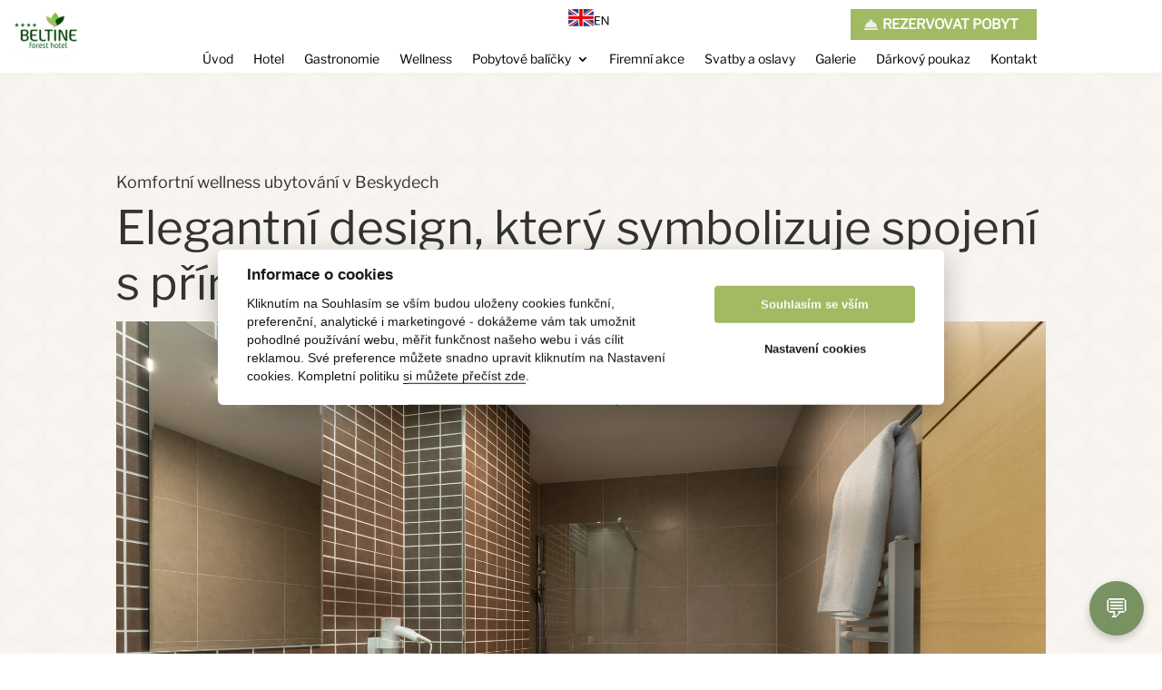

--- FILE ---
content_type: text/css
request_url: https://beltinehotel.cz/wp-content/themes/nosalova/style.css?ver=4.27.5
body_size: 102
content:
/*======================================
Theme Name: beltinehotel
Theme URI: https://beltinehotel.cz/
Description: Vytvarim weby s rozmyslem | nosalova.com
Version: 1.0
Author: Hedviga Nosalova
Author URI: https://nosalova.com
Template: Divi
======================================*/


/* You can add your own CSS styles here. Use !important to overwrite styles if needed. */



--- FILE ---
content_type: text/css
request_url: https://beltinehotel.cz/wp-content/et-cache/19/et-core-unified-19.min.css?ver=1765130659
body_size: 959
content:
.mce-panel .mce-stack-layout-item.mce-first{position:sticky!important;top:-60px}.et-fb-modal--expanded .mce-panel .mce-stack-layout-item.mce-first{top:-24px!important}.et-db #et-boc .et-l .et-fb-option--tiny-mce .et-fb-tinymce-html-input{height:400px}@media only screen and (min-width:768px){.stejna-vyska .et_pb_post{min-height:360px;max-height:360px}}.et-pb-arrow-next{opacity:1;right:8px;text-decoration:none;color:white!important}.et-pb-arrow-prev{opacity:1;left:8px;text-decoration:none;color:white!important}.et_pb_gallery_item{-webkit-animation:none!important;-moz-animation:none!important;-o-animation:none!important;-ms-animation:none!important;animation:none!important}#divi-close-bar:hover{cursor:pointer}a:hover{text-decoration:none}a{text-decoration:underline}.et_pb_image_container{margin:-20px -20px 5px}.et_pb_post .entry-featured-image-url{margin:0}.et_pb_blog_grid .et_pb_image_container{overflow:hidden}.et_pb_blog_grid .et_pb_image_container img{transition:all 0.95s ease;-moz-transition:all 0.95s ease;-webkit-transition:all 0.95s ease}.et_pb_blog_grid .et_pb_post:hover img{transform:scale(1.15) rotate(1deg);-moz-transform:scale(1.15) rotate(1deg);-webkit-transform:scale(1.15) rotate(1deg)}.tl-vlevo .et_pb_button_module_wrapper{display:inline-block}.tl-vlevo{text-align:left!important}.tl-stred .et_pb_button_module_wrapper{display:inline-block}.tl-stred{text-align:center!important}.tl-vpravo .et_pb_button_module_wrapper{display:inline-block}.tl-vpravo{text-align:right!important}ul.et_mobile_menu li.menu-item-has-children .mobile-toggle,ul.et_mobile_menu li.page_item_has_children .mobile-toggle,.et-db #et-boc .et-l ul.et_mobile_menu li.menu-item-has-children .mobile-toggle,.et-db #et-boc .et-l ul.et_mobile_menu li.page_item_has_children .mobile-toggle{width:44px;height:100%;padding:0px!important;max-height:44px;border:none;position:absolute;right:0px;top:0px;z-index:999;background-color:transparent;font-size:25px}ul.et_mobile_menu>li.menu-item-has-children,ul.et_mobile_menu>li.page_item_has_children,ul.et_mobile_menu>li.menu-item-has-children .sub-menu li.menu-item-has-children,.et-db #et-boc .et-l ul.et_mobile_menu>li.menu-item-has-children,.et-db #et-boc .et-l ul.et_mobile_menu>li.page_item_has_children,.et-db #et-boc .et-l ul.et_mobile_menu>li.menu-item-has-children .sub-menu li.menu-item-has-children{position:relative}.et_mobile_menu .menu-item-has-children>a,.et-db #et-boc .et-l .et_mobile_menu .menu-item-has-children>a{background-color:transparent}ul.et_mobile_menu .menu-item-has-children .sub-menu,#main-header ul.et_mobile_menu .menu-item-has-children .sub-menu,.et-db #et-boc .et-l ul.et_mobile_menu .menu-item-has-children .sub-menu,.et-db #main-header ul.et_mobile_menu .menu-item-has-children .sub-menu{display:none!important;visibility:hidden!important}ul.et_mobile_menu .menu-item-has-children .sub-menu.visible,#main-header ul.et_mobile_menu .menu-item-has-children .sub-menu.visible,.et-db #et-boc .et-l ul.et_mobile_menu .menu-item-has-children .sub-menu.visible,.et-db #main-header ul.et_mobile_menu .menu-item-has-children .sub-menu.visible{display:block!important;visibility:visible!important}ul.et_mobile_menu li.menu-item-has-children .mobile-toggle,.et-db #et-boc .et-l ul.et_mobile_menu li.menu-item-has-children .mobile-toggle{text-align:center;opacity:1}ul.et_mobile_menu li.menu-item-has-children .mobile-toggle::after,.et-db #et-boc .et-l ul.et_mobile_menu li.menu-item-has-children .mobile-toggle::after{top:10px;position:relative;font-family:"ETModules";content:'\33';color:#000;background:transparent;border-radius:50%;padding:3px}ul.et_mobile_menu li.menu-item-has-children.dt-open>.mobile-toggle::after,.et-db #et-boc .et-l ul.et_mobile_menu li.menu-item-has-children.dt-open>.mobile-toggle::after{content:'\32'}.et_pb_menu_0.et_pb_menu .et_mobile_menu:after{position:absolute;right:1%;margin-left:-20px;top:-14px;width:0;height:0;content:'';border-left:20px solid transparent;border-right:20px solid transparent;border-bottom:20px solid #ffffff}.mobile_menu_bar{position:relative;display:block;bottom:10px;line-height:0}.et_pb_menu_0.et_pb_menu .et_mobile_menu,.et_pb_menu_0.et_pb_menu .et_mobile_menu ul{background-color:#ffffff!important;border-radius:10px}

--- FILE ---
content_type: text/css
request_url: https://beltinehotel.cz/wp-content/et-cache/19/et-core-unified-tb-75-tb-117-deferred-19.min.css?ver=1765130660
body_size: 4754
content:
@font-face{font-family:"Libre Franklin variables";font-display:swap;src:url("https://beltinehotel.cz/wp-content/uploads/et-fonts/LibreFranklin-VariableFont_wght.ttf") format("truetype")}@font-face{font-family:"Libre Franklin variables";font-display:swap;src:url("https://beltinehotel.cz/wp-content/uploads/et-fonts/LibreFranklin-VariableFont_wght.ttf") format("truetype")}.et_pb_section_0_tb_footer.et_pb_section,.et_pb_section_1_tb_footer.et_pb_section{padding-top:20px;padding-bottom:0px;background-color:#332d1d!important}.et_pb_section_0_tb_footer,.et_pb_section_1_tb_footer{z-index:9999999;position:relative}.et_pb_row_0_tb_footer.et_pb_row{padding-top:20px!important;padding-bottom:0px!important;margin-bottom:0px!important;padding-top:20px;padding-bottom:0px}.et_pb_row_0_tb_footer,body #page-container .et-db #et-boc .et-l .et_pb_row_0_tb_footer.et_pb_row,body.et_pb_pagebuilder_layout.single #page-container #et-boc .et-l .et_pb_row_0_tb_footer.et_pb_row,body.et_pb_pagebuilder_layout.single.et_full_width_page #page-container #et-boc .et-l .et_pb_row_0_tb_footer.et_pb_row,.et_pb_row_1_tb_footer,body #page-container .et-db #et-boc .et-l .et_pb_row_1_tb_footer.et_pb_row,body.et_pb_pagebuilder_layout.single #page-container #et-boc .et-l .et_pb_row_1_tb_footer.et_pb_row,body.et_pb_pagebuilder_layout.single.et_full_width_page #page-container #et-boc .et-l .et_pb_row_1_tb_footer.et_pb_row,.et_pb_blurb_0_tb_footer .et_pb_blurb_content,.et_pb_blurb_1_tb_footer .et_pb_blurb_content{max-width:100%}.et_pb_row_0_tb_footer{z-index:500!important;position:relative}.et_pb_text_0_tb_footer.et_pb_text,.et_pb_text_1_tb_footer.et_pb_text,.et_pb_text_2_tb_footer.et_pb_text,.et_pb_text_4_tb_footer.et_pb_text{color:rgba(255,255,255,0.76)!important}.et_pb_text_0_tb_footer.et_pb_text a,.et_pb_text_1_tb_footer.et_pb_text a,.et_pb_text_2_tb_footer.et_pb_text a,.et_pb_text_3_tb_footer.et_pb_text a,.et_pb_text_4_tb_footer.et_pb_text a{color:rgba(255,255,255,0.71)!important;transition:color 300ms ease 0ms}.et_pb_text_0_tb_footer.et_pb_text a:hover,.et_pb_text_1_tb_footer.et_pb_text a:hover,.et_pb_text_2_tb_footer.et_pb_text a:hover,.et_pb_text_3_tb_footer.et_pb_text a:hover,.et_pb_text_4_tb_footer.et_pb_text a:hover,.et_pb_text_5_tb_footer.et_pb_text a:hover,.et_pb_text_7_tb_footer.et_pb_text a:hover{color:#FFFFFF!important}.et_pb_text_0_tb_footer h1,.et_pb_text_1_tb_footer h1,.et_pb_text_2_tb_footer h1,.et_pb_text_3_tb_footer h1,.et_pb_text_4_tb_footer h1,.et_pb_text_5_tb_footer h1,.et_pb_text_6_tb_footer h1,.et_pb_text_7_tb_footer h1{font-size:4vw}.et_pb_text_0_tb_footer h2,.et_pb_text_1_tb_footer h2,.et_pb_text_2_tb_footer h2,.et_pb_text_3_tb_footer h2,.et_pb_text_4_tb_footer h2,.et_pb_text_5_tb_footer h2,.et_pb_text_6_tb_footer h2,.et_pb_text_7_tb_footer h2{font-size:3vw}.et_pb_text_0_tb_footer h3,.et_pb_text_1_tb_footer h3,.et_pb_text_2_tb_footer h3,.et_pb_text_3_tb_footer h3,.et_pb_text_4_tb_footer h3{font-size:20px;color:#FFFFFF!important}.et_pb_text_0_tb_footer h4{font-size:1.6vw;color:#000000!important;text-align:left}.et_pb_text_0_tb_footer{margin-bottom:12px!important;width:100%;text-decoration:none!important}.et_pb_text_0_tb_footer:hover,.et_pb_text_1_tb_footer:hover,.et_pb_text_2_tb_footer:hover,.et_pb_text_3_tb_footer:hover,.et_pb_text_4_tb_footer:hover{text-decoration:underline}.et_pb_blog_0_tb_footer .et_pb_post .entry-title a,.et_pb_blog_0_tb_footer .not-found-title{color:#000000!important;transition:color 300ms ease 0ms}.et_pb_blog_0_tb_footer .et_pb_post:hover .entry-title a,.et_pb_blog_0_tb_footer:hover .not-found-title{color:rgba(0,0,0,0.62)!important}.et_pb_blog_0_tb_footer .et_pb_post .entry-title,.et_pb_blog_0_tb_footer .not-found-title{font-size:15px!important;line-height:1.1em!important}.et_pb_blog_0_tb_footer{padding-top:0px;padding-bottom:0px;margin-top:0px!important;margin-bottom:0px!important}.et_pb_text_1_tb_footer h4,.et_pb_text_2_tb_footer h4,.et_pb_text_3_tb_footer h4,.et_pb_text_4_tb_footer h4,.et_pb_text_5_tb_footer h4,.et_pb_text_6_tb_footer h4,.et_pb_text_7_tb_footer h4{font-size:1.6vw}.et_pb_text_1_tb_footer,.et_pb_text_2_tb_footer{width:100%;text-decoration:none!important}.et_pb_text_3_tb_footer.et_pb_text{color:#c7e597!important}.et_pb_text_3_tb_footer{margin-bottom:15px!important;width:100%;text-decoration:none!important}.et_pb_row_1_tb_footer.et_pb_row{padding-top:0px!important;padding-bottom:0px!important;margin-top:-45px!important;padding-top:0px;padding-bottom:0px}.et_pb_row_1_tb_footer{z-index:9999!important;position:relative}.et_pb_social_media_follow .et_pb_social_media_follow_network_0_tb_footer.et_pb_social_icon .icon:before,.et_pb_social_media_follow .et_pb_social_media_follow_network_1_tb_footer.et_pb_social_icon .icon:before{color:#004101}ul.et_pb_social_media_follow_0_tb_footer a.icon{border-radius:0px 0px 0px 0px}ul.et_pb_social_media_follow_0_tb_footer{margin-bottom:6px!important}.et_pb_social_media_follow_0_tb_footer{z-index:500;position:relative}.et_pb_text_4_tb_footer{line-height:1.6em;font-size:14px;line-height:1.6em;margin-bottom:6px!important;width:100%;text-decoration:none!important}.et_pb_image_0_tb_footer{background-color:rgba(246,243,238,0.44);padding-top:5px;padding-right:5px;padding-bottom:5px;padding-left:5px;transition:background-color 300ms ease 0ms,background-image 300ms ease 0ms;text-align:left;margin-left:0}.et_pb_image_0_tb_footer:hover{background-image:initial;background-color:#F6F3EE}.et_pb_blurb_0_tb_footer.et_pb_blurb .et_pb_module_header,.et_pb_blurb_0_tb_footer.et_pb_blurb .et_pb_module_header a,.et_pb_blurb_1_tb_footer.et_pb_blurb .et_pb_module_header,.et_pb_blurb_1_tb_footer.et_pb_blurb .et_pb_module_header a{font-size:20px;color:#F6F3EE!important}.et_pb_blurb_0_tb_footer.et_pb_blurb p,.et_pb_blurb_1_tb_footer.et_pb_blurb p{line-height:1.6em}.et_pb_blurb_0_tb_footer.et_pb_blurb,.et_pb_blurb_1_tb_footer.et_pb_blurb{font-size:13px;color:#B3A595!important;line-height:1.6em;background-color:RGBA(255,255,255,0);border-width:1px;border-color:rgba(179,165,149,0.35);padding-top:20px!important;padding-right:20px!important;padding-bottom:20px!important;padding-left:20px!important}.et_pb_blurb_0_tb_footer.et_pb_blurb .et_pb_blurb_description a,.et_pb_blurb_1_tb_footer.et_pb_blurb .et_pb_blurb_description a{font-size:15px;color:#FFFFFF!important}.et_pb_blurb_0_tb_footer .et_pb_main_blurb_image .et_pb_image_wrap,.et_pb_blurb_1_tb_footer .et_pb_main_blurb_image .et_pb_image_wrap{width:94px}.et_pb_row_2_tb_footer{background-color:#1e1b0f}.et_pb_row_2_tb_footer.et_pb_row{padding-top:10px!important;padding-right:50px!important;padding-bottom:10px!important;padding-left:50px!important;margin-top:0px!important;margin-bottom:0px!important;padding-top:10px;padding-right:50px;padding-bottom:10px;padding-left:50px}.et_pb_row_2_tb_footer,body #page-container .et-db #et-boc .et-l .et_pb_row_2_tb_footer.et_pb_row,body.et_pb_pagebuilder_layout.single #page-container #et-boc .et-l .et_pb_row_2_tb_footer.et_pb_row,body.et_pb_pagebuilder_layout.single.et_full_width_page #page-container #et-boc .et-l .et_pb_row_2_tb_footer.et_pb_row{width:100%;max-width:100%}.et_pb_text_5_tb_footer.et_pb_text,.et_pb_text_6_tb_footer.et_pb_text,.et_pb_text_7_tb_footer.et_pb_text{color:#F6F3EE!important}.et_pb_text_5_tb_footer,.et_pb_text_7_tb_footer{line-height:1.7em;font-size:13px;line-height:1.7em;width:100%}.et_pb_text_5_tb_footer.et_pb_text a,.et_pb_text_7_tb_footer.et_pb_text a{color:#F6F3EE!important;transition:color 300ms ease 0ms}.et_pb_text_5_tb_footer h3,.et_pb_text_6_tb_footer h3,.et_pb_text_7_tb_footer h3{font-size:2vw}.et_pb_text_6_tb_footer{line-height:1.7em;font-weight:600;font-size:13px;line-height:1.7em;width:100%}.et_pb_column_0_tb_footer{background-color:#ccd8a0;border-radius:0 126px 0 0;overflow:hidden;border-style:double;border-color:#FFFFFF;padding-top:40px;padding-right:20px;padding-bottom:40px;padding-left:8px;z-index:99999!important;position:relative;transform:translateX(0px) translateY(-85px)}.et_pb_social_media_follow_network_0_tb_footer a.icon,.et_pb_social_media_follow_network_1_tb_footer a.icon{background-color:rgba(246,243,238,0.74)!important;transition:background-color 300ms ease 0ms,background-image 300ms ease 0ms}.et_pb_social_media_follow_network_0_tb_footer a.icon:hover,.et_pb_social_media_follow_network_1_tb_footer a.icon:hover{background-image:initial!important;background-color:#B3A595!important}.et_pb_image_0_tb_footer.et_pb_module{margin-left:0px!important;margin-right:auto!important}@media only screen and (min-width:981px){.et_pb_row_0_tb_footer,body #page-container .et-db #et-boc .et-l .et_pb_row_0_tb_footer.et_pb_row,body.et_pb_pagebuilder_layout.single #page-container #et-boc .et-l .et_pb_row_0_tb_footer.et_pb_row,body.et_pb_pagebuilder_layout.single.et_full_width_page #page-container #et-boc .et-l .et_pb_row_0_tb_footer.et_pb_row{width:98%}.et_pb_blog_0_tb_footer{width:100%}.et_pb_image_0_tb_footer{width:40%}}@media only screen and (max-width:980px){.et_pb_row_0_tb_footer.et_pb_row{margin-bottom:15px!important}.et_pb_row_0_tb_footer,body #page-container .et-db #et-boc .et-l .et_pb_row_0_tb_footer.et_pb_row,body.et_pb_pagebuilder_layout.single #page-container #et-boc .et-l .et_pb_row_0_tb_footer.et_pb_row,body.et_pb_pagebuilder_layout.single.et_full_width_page #page-container #et-boc .et-l .et_pb_row_0_tb_footer.et_pb_row,.et_pb_row_1_tb_footer,body #page-container .et-db #et-boc .et-l .et_pb_row_1_tb_footer.et_pb_row,body.et_pb_pagebuilder_layout.single #page-container #et-boc .et-l .et_pb_row_1_tb_footer.et_pb_row,body.et_pb_pagebuilder_layout.single.et_full_width_page #page-container #et-boc .et-l .et_pb_row_1_tb_footer.et_pb_row{width:95%}.et_pb_text_0_tb_footer h1,.et_pb_text_1_tb_footer h1,.et_pb_text_2_tb_footer h1,.et_pb_text_3_tb_footer h1,.et_pb_text_4_tb_footer h1,.et_pb_text_5_tb_footer h1,.et_pb_text_6_tb_footer h1,.et_pb_text_7_tb_footer h1{font-size:5vw}.et_pb_text_0_tb_footer h2,.et_pb_text_1_tb_footer h2,.et_pb_text_2_tb_footer h2,.et_pb_text_3_tb_footer h2,.et_pb_text_4_tb_footer h2,.et_pb_text_5_tb_footer h2,.et_pb_text_6_tb_footer h2,.et_pb_text_7_tb_footer h2{font-size:4vw}.et_pb_text_0_tb_footer h3,.et_pb_text_1_tb_footer h3,.et_pb_text_2_tb_footer h3,.et_pb_text_3_tb_footer h3,.et_pb_text_4_tb_footer h3,.et_pb_text_5_tb_footer h3,.et_pb_text_6_tb_footer h3,.et_pb_text_7_tb_footer h3{font-size:3vw}.et_pb_text_0_tb_footer h4,.et_pb_text_1_tb_footer h4,.et_pb_text_2_tb_footer h4,.et_pb_text_3_tb_footer h4,.et_pb_text_4_tb_footer h4,.et_pb_text_5_tb_footer h4,.et_pb_text_6_tb_footer h4,.et_pb_text_7_tb_footer h4{font-size:2.6vw}.et_pb_blog_0_tb_footer .et_pb_post .entry-title,.et_pb_blog_0_tb_footer .not-found-title{line-height:1.6em!important}.et_pb_blog_0_tb_footer{width:67%}.et_pb_row_1_tb_footer.et_pb_row{margin-top:0px!important}.et_pb_image_0_tb_footer{width:27%}.et_pb_image_0_tb_footer .et_pb_image_wrap img{width:auto}.et_pb_row_2_tb_footer.et_pb_row{padding-right:10px!important;padding-left:10px!important;padding-right:10px!important;padding-left:10px!important}.et_pb_column_0_tb_footer{transform:translateX(0px) translateY(-85px)}.et_pb_image_0_tb_footer.et_pb_module{margin-left:0px!important;margin-right:auto!important}}@media only screen and (max-width:767px){.et_pb_row_0_tb_footer.et_pb_row{margin-bottom:15px!important}.et_pb_text_0_tb_footer h1,.et_pb_text_1_tb_footer h1,.et_pb_text_2_tb_footer h1,.et_pb_text_3_tb_footer h1,.et_pb_text_4_tb_footer h1,.et_pb_text_5_tb_footer h1,.et_pb_text_6_tb_footer h1,.et_pb_text_7_tb_footer h1{font-size:10vw}.et_pb_text_0_tb_footer h2,.et_pb_text_1_tb_footer h2,.et_pb_text_2_tb_footer h2,.et_pb_text_3_tb_footer h2,.et_pb_text_4_tb_footer h2,.et_pb_text_5_tb_footer h2,.et_pb_text_6_tb_footer h2,.et_pb_text_7_tb_footer h2{font-size:9vw}.et_pb_text_0_tb_footer h3,.et_pb_text_1_tb_footer h3,.et_pb_text_2_tb_footer h3,.et_pb_text_3_tb_footer h3,.et_pb_text_4_tb_footer h3,.et_pb_text_5_tb_footer h3,.et_pb_text_6_tb_footer h3,.et_pb_text_7_tb_footer h3{font-size:6vw}.et_pb_text_0_tb_footer h4,.et_pb_text_1_tb_footer h4,.et_pb_text_2_tb_footer h4,.et_pb_text_3_tb_footer h4,.et_pb_text_4_tb_footer h4{font-size:5vw}.et_pb_blog_0_tb_footer .et_pb_post .entry-title,.et_pb_blog_0_tb_footer .not-found-title{line-height:1.6em!important}.et_pb_blog_0_tb_footer{width:59%}.et_pb_text_1_tb_footer{margin-top:-105px!important}.et_pb_row_1_tb_footer.et_pb_row{margin-top:0px!important}.et_pb_image_0_tb_footer{width:46%}.et_pb_image_0_tb_footer .et_pb_image_wrap img{width:auto}.et_pb_blurb_0_tb_footer.et_pb_blurb .et_pb_module_header,.et_pb_blurb_0_tb_footer.et_pb_blurb .et_pb_module_header a,.et_pb_blurb_1_tb_footer.et_pb_blurb .et_pb_module_header,.et_pb_blurb_1_tb_footer.et_pb_blurb .et_pb_module_header a{font-size:19px}.et_pb_blurb_0_tb_footer.et_pb_blurb,.et_pb_blurb_1_tb_footer.et_pb_blurb{font-size:15px}.et_pb_row_2_tb_footer.et_pb_row{padding-top:10px!important;padding-bottom:10px!important;padding-top:10px!important;padding-bottom:10px!important}.et_pb_text_5_tb_footer h4,.et_pb_text_6_tb_footer h4,.et_pb_text_7_tb_footer h4{font-size:5.6vw}.et_pb_column_0_tb_footer{transform:scaleX(0.86) scaleY(0.86) translateX(0px) translateY(-95px)}.et_pb_image_0_tb_footer.et_pb_module{margin-left:auto!important;margin-right:auto!important}}@font-face{font-family:"Libre Franklin variables";font-display:swap;src:url("https://beltinehotel.cz/wp-content/uploads/et-fonts/LibreFranklin-VariableFont_wght.ttf") format("truetype")}.et_pb_section_1.et_pb_section,.et_pb_section_6.et_pb_section,.et_pb_section_8.et_pb_section{padding-top:130px;padding-bottom:130px}.et_pb_section_1,.et_pb_section_2,.et_pb_section_3,.et_pb_section_5,.et_pb_section_6,.et_pb_section_7,.et_pb_section_8,.et_pb_section_9{z-index:1;position:relative}.et_pb_row_2.et_pb_row,.et_pb_row_5.et_pb_row,.et_pb_row_7.et_pb_row,.et_pb_row_11.et_pb_row,.et_pb_row_12.et_pb_row{padding-top:0px!important;padding-bottom:0px!important;padding-top:0px;padding-bottom:0px}.et_pb_row_2,body #page-container .et-db #et-boc .et-l .et_pb_row_2.et_pb_row,body.et_pb_pagebuilder_layout.single #page-container #et-boc .et-l .et_pb_row_2.et_pb_row,body.et_pb_pagebuilder_layout.single.et_full_width_page #page-container #et-boc .et-l .et_pb_row_2.et_pb_row,.et_pb_row_5,body #page-container .et-db #et-boc .et-l .et_pb_row_5.et_pb_row,body.et_pb_pagebuilder_layout.single #page-container #et-boc .et-l .et_pb_row_5.et_pb_row,body.et_pb_pagebuilder_layout.single.et_full_width_page #page-container #et-boc .et-l .et_pb_row_5.et_pb_row,.et_pb_section_4>.et_pb_row,.et_pb_section_4.et_section_specialty>.et_pb_row,.et_pb_blurb_0 .et_pb_blurb_content,.et_pb_blurb_1 .et_pb_blurb_content,.et_pb_blurb_2 .et_pb_blurb_content,.et_pb_row_6,body #page-container .et-db #et-boc .et-l .et_pb_row_6.et_pb_row,body.et_pb_pagebuilder_layout.single #page-container #et-boc .et-l .et_pb_row_6.et_pb_row,body.et_pb_pagebuilder_layout.single.et_full_width_page #page-container #et-boc .et-l .et_pb_row_6.et_pb_row,.et_pb_row_7,body #page-container .et-db #et-boc .et-l .et_pb_row_7.et_pb_row,body.et_pb_pagebuilder_layout.single #page-container #et-boc .et-l .et_pb_row_7.et_pb_row,body.et_pb_pagebuilder_layout.single.et_full_width_page #page-container #et-boc .et-l .et_pb_row_7.et_pb_row,.et_pb_row_8,body #page-container .et-db #et-boc .et-l .et_pb_row_8.et_pb_row,body.et_pb_pagebuilder_layout.single #page-container #et-boc .et-l .et_pb_row_8.et_pb_row,body.et_pb_pagebuilder_layout.single.et_full_width_page #page-container #et-boc .et-l .et_pb_row_8.et_pb_row,.et_pb_row_9,body #page-container .et-db #et-boc .et-l .et_pb_row_9.et_pb_row,body.et_pb_pagebuilder_layout.single #page-container #et-boc .et-l .et_pb_row_9.et_pb_row,body.et_pb_pagebuilder_layout.single.et_full_width_page #page-container #et-boc .et-l .et_pb_row_9.et_pb_row,.et_pb_row_10,body #page-container .et-db #et-boc .et-l .et_pb_row_10.et_pb_row,body.et_pb_pagebuilder_layout.single #page-container #et-boc .et-l .et_pb_row_10.et_pb_row,body.et_pb_pagebuilder_layout.single.et_full_width_page #page-container #et-boc .et-l .et_pb_row_10.et_pb_row,.et_pb_row_11,body #page-container .et-db #et-boc .et-l .et_pb_row_11.et_pb_row,body.et_pb_pagebuilder_layout.single #page-container #et-boc .et-l .et_pb_row_11.et_pb_row,body.et_pb_pagebuilder_layout.single.et_full_width_page #page-container #et-boc .et-l .et_pb_row_11.et_pb_row{max-width:100%}.et_pb_text_2{line-height:1.6em;font-size:20px;line-height:1.6em;margin-bottom:5px!important;width:100%}.et_pb_text_2 h1,.et_pb_text_3 h1,.et_pb_text_4 h1,.et_pb_text_5 h1,.et_pb_text_6 h1,.et_pb_text_7 h1,.et_pb_text_8 h1,.et_pb_text_9 h1,.et_pb_text_10 h1,.et_pb_text_11 h1,.et_pb_text_12 h1,.et_pb_text_13 h1,.et_pb_text_14 h1,.et_pb_text_15 h1,.et_pb_text_16 h1,.et_pb_text_17 h1,.et_pb_text_18 h1,.et_pb_text_19 h1,.et_pb_text_20 h1{font-size:4vw}.et_pb_text_2 h2,.et_pb_text_3 h2,.et_pb_text_4 h2,.et_pb_text_5 h2,.et_pb_text_6 h2,.et_pb_text_7 h2,.et_pb_text_8 h2,.et_pb_text_9 h2,.et_pb_text_10 h2,.et_pb_text_11 h2,.et_pb_text_12 h2,.et_pb_text_13 h2,.et_pb_text_14 h2,.et_pb_text_15 h2,.et_pb_text_16 h2,.et_pb_text_17 h2,.et_pb_text_18 h2,.et_pb_text_19 h2,.et_pb_text_20 h2{font-size:3vw}.et_pb_text_2 h3,.et_pb_text_3 h3,.et_pb_text_4 h3,.et_pb_text_5 h3,.et_pb_text_6 h3,.et_pb_text_7 h3,.et_pb_text_8 h3,.et_pb_text_9 h3,.et_pb_text_10 h3,.et_pb_text_11 h3,.et_pb_text_12 h3,.et_pb_text_13 h3,.et_pb_text_14 h3,.et_pb_text_15 h3,.et_pb_text_16 h3,.et_pb_text_17 h3,.et_pb_text_18 h3,.et_pb_text_19 h3,.et_pb_text_20 h3{font-size:2vw}.et_pb_text_2 h4,.et_pb_text_3 h4,.et_pb_text_4 h4,.et_pb_text_5 h4,.et_pb_text_6 h4,.et_pb_text_7 h4,.et_pb_text_8 h4,.et_pb_text_9 h4,.et_pb_text_10 h4,.et_pb_text_11 h4,.et_pb_text_12 h4,.et_pb_text_13 h4,.et_pb_text_14 h4,.et_pb_text_15 h4,.et_pb_text_16 h4,.et_pb_text_17 h4,.et_pb_text_19 h4,.et_pb_text_20 h4{font-size:1.6vw}.et_pb_button_0_wrapper{margin-top:0px!important;margin-right:2px!important;margin-bottom:0px!important}body #page-container .et_pb_section .et_pb_button_0{color:#FFFFFF!important;border-width:1px!important;border-color:#A1BB63;border-radius:0px;font-size:15px;font-weight:200!important;text-decoration:underline!important;-webkit-text-decoration-color:RGBA(255,255,255,0)!important;text-decoration-color:RGBA(255,255,255,0)!important;background-color:#A1BB63}body #page-container .et_pb_section .et_pb_button_0:hover,body #page-container .et_pb_section .et_pb_button_2:hover,body #page-container .et_pb_section .et_pb_button_4:hover{color:#A1BB63!important;background-image:initial;background-color:RGBA(255,255,255,0)}body #page-container .et_pb_section .et_pb_button_0,body #page-container .et_pb_section .et_pb_button_0:hover,body #page-container .et_pb_section .et_pb_button_1,body #page-container .et_pb_section .et_pb_button_1:hover,body #page-container .et_pb_section .et_pb_button_2,body #page-container .et_pb_section .et_pb_button_2:hover,body #page-container .et_pb_section .et_pb_button_3,body #page-container .et_pb_section .et_pb_button_3:hover,body #page-container .et_pb_section .et_pb_button_4,body #page-container .et_pb_section .et_pb_button_4:hover{padding-right:1em!important;padding-left:1em!important}body #page-container .et_pb_section .et_pb_button_0:before,body #page-container .et_pb_section .et_pb_button_0:after,body #page-container .et_pb_section .et_pb_button_1:before,body #page-container .et_pb_section .et_pb_button_1:after,body #page-container .et_pb_section .et_pb_button_2:before,body #page-container .et_pb_section .et_pb_button_2:after,body #page-container .et_pb_section .et_pb_button_3:before,body #page-container .et_pb_section .et_pb_button_3:after,body #page-container .et_pb_section .et_pb_button_4:before,body #page-container .et_pb_section .et_pb_button_4:after{display:none!important}.et_pb_button_0,.et_pb_button_2,.et_pb_button_4{transition:color 300ms ease 0ms,background-color 300ms ease 0ms}.et_pb_button_0,.et_pb_button_0:after,.et_pb_button_1,.et_pb_button_1:after,.et_pb_button_2,.et_pb_button_2:after,.et_pb_button_3,.et_pb_button_3:after,.et_pb_button_4,.et_pb_button_4:after{transition:all 300ms ease 0ms}.et_pb_button_1_wrapper,.et_pb_button_2_wrapper{margin-top:29px!important;margin-right:2px!important;margin-bottom:11px!important}body #page-container .et_pb_section .et_pb_button_1,body #page-container .et_pb_section .et_pb_button_3{color:#FFFFFF!important;border-width:1px!important;border-color:#B3A595;border-radius:0px;font-size:15px;font-weight:300!important;background-color:#B3A595}body #page-container .et_pb_section .et_pb_button_1:hover,body #page-container .et_pb_section .et_pb_button_3:hover{color:#B3A595!important;background-image:initial;background-color:RGBA(255,255,255,0)}.et_pb_button_1,.et_pb_button_3{transition:color 300ms ease 0ms,background-color 300ms ease 0ms;text-decoration:none}.et_pb_section_2.et_pb_section{padding-top:0px;padding-bottom:0px;margin-bottom:0px;background-color:#F6F3EE!important}.et_pb_section_2.section_has_divider.et_pb_bottom_divider .et_pb_bottom_inside_divider{background-image:url([data-uri]);background-size:100% 39px;bottom:0;height:39px;z-index:1;transform:scale(1,1)}.et_pb_row_3.et_pb_row{padding-top:55px!important;padding-bottom:55px!important;padding-top:55px;padding-bottom:55px}.et_pb_row_3,body #page-container .et-db #et-boc .et-l .et_pb_row_3.et_pb_row,body.et_pb_pagebuilder_layout.single #page-container #et-boc .et-l .et_pb_row_3.et_pb_row,body.et_pb_pagebuilder_layout.single.et_full_width_page #page-container #et-boc .et-l .et_pb_row_3.et_pb_row,.et_pb_row_4,body #page-container .et-db #et-boc .et-l .et_pb_row_4.et_pb_row,body.et_pb_pagebuilder_layout.single #page-container #et-boc .et-l .et_pb_row_4.et_pb_row,body.et_pb_pagebuilder_layout.single.et_full_width_page #page-container #et-boc .et-l .et_pb_row_4.et_pb_row{width:95%;max-width:100%}.et_pb_image_0,.et_pb_image_1,.et_pb_image_2,.et_pb_image_4,.et_pb_image_5{margin-bottom:9px!important;text-align:left;margin-left:0}.et_pb_text_3,.et_pb_text_4,.et_pb_text_5,.et_pb_text_6,.et_pb_text_7,.et_pb_text_8{line-height:1.4em;font-size:15px;line-height:1.4em;width:100%}.et_pb_image_3{margin-bottom:15px!important;text-align:left;margin-left:0}.et_pb_row_4.et_pb_row{padding-top:0px!important;padding-bottom:55px!important;margin-top:0px!important;padding-top:0px;padding-bottom:55px}.et_pb_section_3.et_pb_section{padding-top:130px;padding-bottom:0px}.et_pb_text_9{line-height:1.7em;line-height:1.7em}.et_pb_section_4.et_pb_section{padding-top:21px}.et_pb_section_4{width:100%;z-index:1;position:relative;display:flex;flex-wrap:wrap}.et_pb_row_inner_0:hover,.et_pb_row_inner_1:hover,.et_pb_row_inner_2:hover{background-image:initial;background-color:transparent;border-bottom-color:#B3A595}.et_pb_row_inner_0{border-color:#F6F3EE #F6F3EE #FFFFFF #F6F3EE;border-bottom-width:1px;transition:border 300ms ease 0ms;cursor:pointer;transition:all .3s ease}.et_pb_row_inner_0.et_pb_row_inner{padding-top:10px!important;padding-right:0px!important;padding-bottom:10px!important;padding-left:0px!important;margin-top:50px!important;margin-bottom:20px!important}.et_pb_column .et_pb_row_inner_0,.et_pb_column .et_pb_row_inner_1,.et_pb_column .et_pb_row_inner_2{padding-top:10px;padding-right:0px;padding-bottom:10px;padding-left:0px}.et_pb_blurb_0.et_pb_blurb .et_pb_module_header,.et_pb_blurb_0.et_pb_blurb .et_pb_module_header a,.et_pb_blurb_1.et_pb_blurb .et_pb_module_header,.et_pb_blurb_1.et_pb_blurb .et_pb_module_header a,.et_pb_blurb_2.et_pb_blurb .et_pb_module_header,.et_pb_blurb_2.et_pb_blurb .et_pb_module_header a{font-weight:200;font-size:20px}.et_pb_blurb_0.et_pb_blurb p,.et_pb_blurb_1.et_pb_blurb p,.et_pb_blurb_2.et_pb_blurb p{line-height:1.6em}.et_pb_blurb_0.et_pb_blurb,.et_pb_blurb_1.et_pb_blurb,.et_pb_blurb_2.et_pb_blurb{font-weight:600;color:#A1BB63!important;line-height:1.6em;margin-bottom:0px!important}.et_pb_blurb_0 .et_pb_main_blurb_image .et_pb_only_image_mode_wrap,.et_pb_blurb_0 .et_pb_main_blurb_image .et-pb-icon,.et_pb_blurb_1 .et_pb_main_blurb_image .et_pb_only_image_mode_wrap,.et_pb_blurb_1 .et_pb_main_blurb_image .et-pb-icon,.et_pb_blurb_2 .et_pb_main_blurb_image .et_pb_only_image_mode_wrap,.et_pb_blurb_2 .et_pb_main_blurb_image .et-pb-icon{margin-top:8px!important}.et_pb_blurb_0.et_pb_blurb .et_pb_module_header,.et_pb_blurb_1.et_pb_blurb .et_pb_module_header,.et_pb_blurb_2.et_pb_blurb .et_pb_module_header{margin-top:7px}.et_pb_blurb_0 .et-pb-icon,.et_pb_blurb_1 .et-pb-icon,.et_pb_blurb_2 .et-pb-icon{font-size:20px;color:#B3A595;font-family:ETmodules!important;font-weight:400!important}.et_pb_text_10,.et_pb_text_11,.et_pb_text_12{line-height:1.5em;font-size:15px;line-height:1.5em;background-color:rgba(233,238,244,0.25);padding-top:15px!important;padding-right:10px!important;padding-bottom:15px!important;padding-left:10px!important;margin-left:48px!important;width:100%}.et_pb_row_inner_1,.et_pb_row_inner_2{border-color:#F6F3EE #F6F3EE #FFFFFF #F6F3EE;border-bottom-width:1px;transition:border 300ms ease 0ms;cursor:pointer;transition:all .3s ease}.et_pb_row_inner_1.et_pb_row_inner{padding-top:10px!important;padding-right:0px!important;padding-bottom:10px!important;padding-left:0px!important;margin-top:15px!important;margin-bottom:20px!important}.et_pb_text_11 h5,.et_pb_text_12 h5{font-weight:300}.et_pb_row_inner_2.et_pb_row_inner{padding-top:10px!important;padding-right:0px!important;padding-bottom:10px!important;padding-left:0px!important;margin-top:9px!important;margin-bottom:20px!important}.et_pb_row_inner_3.et_pb_row_inner{padding-top:0px!important;padding-bottom:0px!important}.et_pb_column .et_pb_row_inner_3,.et_pb_section_9.et_pb_section{padding-top:0px;padding-bottom:0px}.et_pb_image_6,.et_pb_image_7,.et_pb_image_8{text-align:left;margin-left:0}div.et_pb_section.et_pb_section_5,div.et_pb_section.et_pb_section_7{background-image:linear-gradient(90deg,rgba(161,187,99,0.12) 50%,#ffffff 50%)!important}div.et_pb_section.et_pb_section_5>.et_pb_background_pattern,div.et_pb_section.et_pb_section_7>.et_pb_background_pattern{transform:scale(1,-1);background-image:url([data-uri])}.et_pb_section_5.et_pb_section,.et_pb_section_7.et_pb_section{padding-top:130px;padding-bottom:130px;background-color:#FFFFFF!important}.et_pb_row_6,.et_pb_row_10{background-color:#FFFFFF}.et_pb_row_6.et_pb_row,.et_pb_row_10.et_pb_row{padding-top:40px!important;padding-right:25px!important;padding-bottom:40px!important;padding-left:25px!important;margin-top:0px!important;margin-bottom:0px!important;padding-top:40px;padding-right:25px;padding-bottom:40px;padding-left:25px}.et_pb_text_13,.et_pb_text_19{line-height:1.7em;line-height:1.7em;margin-bottom:11px!important;width:100%}body #page-container .et_pb_section .et_pb_button_2,body #page-container .et_pb_section .et_pb_button_4{color:#FFFFFF!important;border-width:1px!important;border-color:#A1BB63;border-radius:0px;font-size:17px;font-weight:200!important;text-decoration:underline!important;-webkit-text-decoration-color:RGBA(255,255,255,0)!important;text-decoration-color:RGBA(255,255,255,0)!important;background-color:#A1BB63}.et_pb_text_14,.et_pb_text_15,.et_pb_text_16,.et_pb_text_17,.et_pb_text_20{line-height:1.7em;line-height:1.7em;width:100%}.et_pb_row_8.et_pb_row,.et_pb_row_9.et_pb_row{padding-top:0px!important;padding-bottom:0px!important;margin-top:50px!important;margin-right:auto!important;margin-left:auto!important;padding-top:0px;padding-bottom:0px}.et_pb_gallery_0,.et_pb_gallery_1{z-index:0;position:relative}.et_pb_gallery_0 .et_overlay:before,.et_pb_gallery_1 .et_overlay:before{color:#FFFFFF!important}.et_pb_gallery_0 .et_overlay,.et_pb_gallery_1 .et_overlay,.et_pb_gallery_2 .et_overlay{background-color:rgba(255,255,255,0.27);border-color:rgba(255,255,255,0.27)}.et_pb_image_9{margin-bottom:7px!important;text-align:left;margin-left:0}.et_pb_text_18{line-height:1.7em;line-height:1.7em;margin-bottom:0px!important;width:100%}.et_pb_text_18 h4{font-size:1.3vw}.et_pb_button_3_wrapper{margin-right:2px!important}.et_pb_button_4_wrapper{margin-top:6px!important;margin-right:2px!important;margin-bottom:11px!important}.et_pb_gallery_2.et_pb_gallery .et_pb_gallery_item{width:25%!important;margin:0!important;clear:none!important}.et_pb_gallery_2 .et_overlay:before{color:#FFFFFF!important;font-family:ETmodules!important;font-weight:400!important}.et_pb_row_12,body #page-container .et-db #et-boc .et-l .et_pb_row_12.et_pb_row,body.et_pb_pagebuilder_layout.single #page-container #et-boc .et-l .et_pb_row_12.et_pb_row,body.et_pb_pagebuilder_layout.single.et_full_width_page #page-container #et-boc .et-l .et_pb_row_12.et_pb_row{width:100%;max-width:100%}.et_pb_text_21 h3,.et_pb_text_22 h3,.et_pb_text_23 h3{font-size:25px;color:#FFFFFF!important;line-height:1.2em}.et_pb_text_21,.et_pb_text_22,.et_pb_text_23{padding-top:37vh!important;padding-right:20px!important;padding-bottom:37vh!important;padding-left:20px!important;transform:translateX(0px) translateY(34px);transition:transform 300ms ease 0ms}.et_pb_text_21:hover,.et_pb_text_22:hover,.et_pb_text_23:hover{transform:translateX(0px) translateY(0px)!important}.et_pb_column_23{background-image:linear-gradient(180deg,rgba(0,0,0,0.14) 0%,rgba(0,0,0,0.5) 98%),url(https://beltinehotel.cz/wp-content/uploads/2025/04/ohromna-gastronomie-hotel-beltine-forest-055.jpg)}.et_pb_column_23:hover{background-repeat:no-repeat;background-blend-mode:normal;background-image:linear-gradient(180deg,rgba(0,0,0,0.14) 0%,rgba(0,0,0,0) 99%),url(https://beltinehotel.cz/wp-content/uploads/2025/04/ohromna-gastronomie-hotel-beltine-forest-055.jpg);background-color:transparent}.et_pb_column_24{background-image:linear-gradient(180deg,rgba(0,0,0,0.14) 0%,rgba(0,0,0,0.5) 98%),url(https://beltinehotel.cz/wp-content/uploads/2025/04/wellness-spa-pobyt-hotel-beltine-beskydy-001.jpg)}.et_pb_column_24:hover{background-repeat:no-repeat;background-blend-mode:normal;background-image:linear-gradient(180deg,rgba(0,0,0,0.14) 0%,rgba(0,0,0,0) 99%),url(https://beltinehotel.cz/wp-content/uploads/2025/04/wellness-spa-pobyt-hotel-beltine-beskydy-001.jpg);background-color:transparent}.et_pb_column_25{background-image:linear-gradient(180deg,rgba(0,0,0,0.14) 0%,rgba(0,0,0,0.5) 98%),url(https://beltinehotel.cz/wp-content/uploads/2025/04/beltine.forest-hotel-ubytovani-v-hotelu-a-zahradnich-apartmanech-01575.jpg)}.et_pb_column_25:hover{background-repeat:no-repeat;background-blend-mode:normal;background-image:linear-gradient(180deg,rgba(0,0,0,0.14) 0%,rgba(0,0,0,0) 99%),url(https://beltinehotel.cz/wp-content/uploads/2025/04/beltine.forest-hotel-ubytovani-v-hotelu-a-zahradnich-apartmanech-01575.jpg);background-color:transparent}.et_pb_text_9.et_pb_module{margin-left:auto!important;margin-right:auto!important}@media only screen and (min-width:981px){.et_pb_row_2,body #page-container .et-db #et-boc .et-l .et_pb_row_2.et_pb_row,body.et_pb_pagebuilder_layout.single #page-container #et-boc .et-l .et_pb_row_2.et_pb_row,body.et_pb_pagebuilder_layout.single.et_full_width_page #page-container #et-boc .et-l .et_pb_row_2.et_pb_row{width:54%}.et_pb_image_0,.et_pb_image_1,.et_pb_image_2{width:40%}.et_pb_image_3{width:27%}.et_pb_image_4{width:17%}.et_pb_image_5{width:34%}.et_pb_text_9{width:60%}.et_pb_section_4>.et_pb_row,.et_pb_section_4.et_section_specialty>.et_pb_row{width:80%}.et_pb_image_9{width:10%}}@media only screen and (max-width:980px){.et_pb_section_1.et_pb_section,.et_pb_section_5.et_pb_section,.et_pb_section_6.et_pb_section,.et_pb_section_7.et_pb_section,.et_pb_section_8.et_pb_section{padding-top:100px;padding-bottom:100px}.et_pb_row_2,body #page-container .et-db #et-boc .et-l .et_pb_row_2.et_pb_row,body.et_pb_pagebuilder_layout.single #page-container #et-boc .et-l .et_pb_row_2.et_pb_row,body.et_pb_pagebuilder_layout.single.et_full_width_page #page-container #et-boc .et-l .et_pb_row_2.et_pb_row,.et_pb_row_5,body #page-container .et-db #et-boc .et-l .et_pb_row_5.et_pb_row,body.et_pb_pagebuilder_layout.single #page-container #et-boc .et-l .et_pb_row_5.et_pb_row,body.et_pb_pagebuilder_layout.single.et_full_width_page #page-container #et-boc .et-l .et_pb_row_5.et_pb_row,.et_pb_section_4>.et_pb_row,.et_pb_section_4.et_section_specialty>.et_pb_row,.et_pb_row_6,body #page-container .et-db #et-boc .et-l .et_pb_row_6.et_pb_row,body.et_pb_pagebuilder_layout.single #page-container #et-boc .et-l .et_pb_row_6.et_pb_row,body.et_pb_pagebuilder_layout.single.et_full_width_page #page-container #et-boc .et-l .et_pb_row_6.et_pb_row,.et_pb_row_7,body #page-container .et-db #et-boc .et-l .et_pb_row_7.et_pb_row,body.et_pb_pagebuilder_layout.single #page-container #et-boc .et-l .et_pb_row_7.et_pb_row,body.et_pb_pagebuilder_layout.single.et_full_width_page #page-container #et-boc .et-l .et_pb_row_7.et_pb_row,.et_pb_row_8,body #page-container .et-db #et-boc .et-l .et_pb_row_8.et_pb_row,body.et_pb_pagebuilder_layout.single #page-container #et-boc .et-l .et_pb_row_8.et_pb_row,body.et_pb_pagebuilder_layout.single.et_full_width_page #page-container #et-boc .et-l .et_pb_row_8.et_pb_row,.et_pb_row_9,body #page-container .et-db #et-boc .et-l .et_pb_row_9.et_pb_row,body.et_pb_pagebuilder_layout.single #page-container #et-boc .et-l .et_pb_row_9.et_pb_row,body.et_pb_pagebuilder_layout.single.et_full_width_page #page-container #et-boc .et-l .et_pb_row_9.et_pb_row,.et_pb_row_10,body #page-container .et-db #et-boc .et-l .et_pb_row_10.et_pb_row,body.et_pb_pagebuilder_layout.single #page-container #et-boc .et-l .et_pb_row_10.et_pb_row,body.et_pb_pagebuilder_layout.single.et_full_width_page #page-container #et-boc .et-l .et_pb_row_10.et_pb_row,.et_pb_row_11,body #page-container .et-db #et-boc .et-l .et_pb_row_11.et_pb_row,body.et_pb_pagebuilder_layout.single #page-container #et-boc .et-l .et_pb_row_11.et_pb_row,body.et_pb_pagebuilder_layout.single.et_full_width_page #page-container #et-boc .et-l .et_pb_row_11.et_pb_row{width:95%}.et_pb_text_2{font-size:19px}.et_pb_text_2 h1,.et_pb_text_3 h1,.et_pb_text_4 h1,.et_pb_text_5 h1,.et_pb_text_6 h1,.et_pb_text_7 h1,.et_pb_text_8 h1,.et_pb_text_9 h1,.et_pb_text_10 h1,.et_pb_text_11 h1,.et_pb_text_12 h1,.et_pb_text_13 h1,.et_pb_text_14 h1,.et_pb_text_15 h1,.et_pb_text_16 h1,.et_pb_text_17 h1,.et_pb_text_18 h1,.et_pb_text_19 h1,.et_pb_text_20 h1{font-size:5vw}.et_pb_text_2 h2,.et_pb_text_3 h2,.et_pb_text_4 h2,.et_pb_text_5 h2,.et_pb_text_6 h2,.et_pb_text_7 h2,.et_pb_text_8 h2,.et_pb_text_9 h2,.et_pb_text_10 h2,.et_pb_text_11 h2,.et_pb_text_12 h2,.et_pb_text_13 h2,.et_pb_text_14 h2,.et_pb_text_15 h2,.et_pb_text_16 h2,.et_pb_text_17 h2,.et_pb_text_18 h2,.et_pb_text_19 h2,.et_pb_text_20 h2{font-size:4vw}.et_pb_text_2 h3,.et_pb_text_3 h3,.et_pb_text_4 h3,.et_pb_text_5 h3,.et_pb_text_6 h3,.et_pb_text_7 h3,.et_pb_text_8 h3,.et_pb_text_9 h3,.et_pb_text_10 h3,.et_pb_text_11 h3,.et_pb_text_12 h3,.et_pb_text_13 h3,.et_pb_text_14 h3,.et_pb_text_15 h3,.et_pb_text_16 h3,.et_pb_text_17 h3,.et_pb_text_18 h3,.et_pb_text_19 h3,.et_pb_text_20 h3{font-size:3vw}.et_pb_text_2 h4,.et_pb_text_3 h4,.et_pb_text_4 h4,.et_pb_text_5 h4,.et_pb_text_6 h4,.et_pb_text_7 h4,.et_pb_text_8 h4,.et_pb_text_9 h4,.et_pb_text_10 h4,.et_pb_text_11 h4,.et_pb_text_12 h4,.et_pb_text_13 h4,.et_pb_text_14 h4,.et_pb_text_15 h4,.et_pb_text_16 h4,.et_pb_text_17 h4,.et_pb_text_18 h4,.et_pb_text_19 h4,.et_pb_text_20 h4{font-size:2.6vw}.et_pb_row_3.et_pb_row{padding-top:55px!important;padding-bottom:55px!important;padding-top:55px!important;padding-bottom:55px!important}.et_pb_image_0,.et_pb_image_1,.et_pb_image_2,.et_pb_image_5{width:22%}.et_pb_image_0 .et_pb_image_wrap img,.et_pb_image_1 .et_pb_image_wrap img,.et_pb_image_2 .et_pb_image_wrap img,.et_pb_image_3 .et_pb_image_wrap img,.et_pb_image_4 .et_pb_image_wrap img,.et_pb_image_5 .et_pb_image_wrap img,.et_pb_image_6 .et_pb_image_wrap img,.et_pb_image_7 .et_pb_image_wrap img,.et_pb_image_8 .et_pb_image_wrap img,.et_pb_image_9 .et_pb_image_wrap img{width:auto}.et_pb_image_3{width:16%}.et_pb_image_4{width:9%}.et_pb_section_3.et_pb_section{padding-top:100px;padding-bottom:50px}.et_pb_text_9{width:100%}.et_pb_row_inner_0,.et_pb_row_inner_1,.et_pb_row_inner_2{border-bottom-width:1px;border-bottom-color:#FFFFFF}.et_pb_row_inner_0.et_pb_row_inner{padding-top:0px!important;padding-bottom:0px!important;margin-top:0px!important;margin-bottom:20px!important}.et_pb_column .et_pb_row_inner_0,.et_pb_column .et_pb_row_inner_1,.et_pb_column .et_pb_row_inner_2,.et_pb_row_inner_1.et_pb_row_inner,.et_pb_row_inner_2.et_pb_row_inner{padding-top:0px!important;padding-bottom:0px!important}.et_pb_blurb_0 .et_pb_blurb_content,.et_pb_blurb_1 .et_pb_blurb_content,.et_pb_blurb_2 .et_pb_blurb_content{max-width:1100px}.et_pb_text_10,.et_pb_text_11,.et_pb_text_12{margin-left:0px!important}.et_pb_image_6,.et_pb_image_7,.et_pb_image_8{margin-top:-45px!important}.et_pb_image_9{width:8%}.et_pb_section_9.et_pb_section{padding-top:0px;padding-bottom:0px}.et_pb_text_21,.et_pb_text_22,.et_pb_text_23{padding-top:35vh!important;padding-right:10px!important;padding-bottom:35vh!important;padding-left:10px!important}}@media only screen and (max-width:767px){.et_pb_section_1.et_pb_section,.et_pb_section_5.et_pb_section,.et_pb_section_6.et_pb_section,.et_pb_section_7.et_pb_section,.et_pb_section_8.et_pb_section{padding-top:80px;padding-bottom:80px}.et_pb_text_2,.et_pb_blurb_0.et_pb_blurb .et_pb_module_header,.et_pb_blurb_0.et_pb_blurb .et_pb_module_header a,.et_pb_blurb_1.et_pb_blurb .et_pb_module_header,.et_pb_blurb_1.et_pb_blurb .et_pb_module_header a,.et_pb_blurb_2.et_pb_blurb .et_pb_module_header,.et_pb_blurb_2.et_pb_blurb .et_pb_module_header a{font-size:18px}.et_pb_text_2 h1,.et_pb_text_3 h1,.et_pb_text_4 h1,.et_pb_text_5 h1,.et_pb_text_6 h1,.et_pb_text_7 h1,.et_pb_text_8 h1,.et_pb_text_9 h1,.et_pb_text_10 h1,.et_pb_text_11 h1,.et_pb_text_12 h1,.et_pb_text_13 h1,.et_pb_text_14 h1,.et_pb_text_15 h1,.et_pb_text_16 h1,.et_pb_text_17 h1,.et_pb_text_18 h1,.et_pb_text_19 h1,.et_pb_text_20 h1{font-size:10vw}.et_pb_text_2 h2,.et_pb_text_3 h2,.et_pb_text_4 h2,.et_pb_text_5 h2,.et_pb_text_6 h2,.et_pb_text_7 h2,.et_pb_text_8 h2,.et_pb_text_9 h2,.et_pb_text_10 h2,.et_pb_text_11 h2,.et_pb_text_12 h2,.et_pb_text_13 h2,.et_pb_text_14 h2,.et_pb_text_15 h2,.et_pb_text_16 h2,.et_pb_text_17 h2,.et_pb_text_18 h2,.et_pb_text_19 h2,.et_pb_text_20 h2{font-size:9vw}.et_pb_text_2 h3,.et_pb_text_3 h3,.et_pb_text_4 h3,.et_pb_text_5 h3,.et_pb_text_6 h3,.et_pb_text_7 h3,.et_pb_text_8 h3,.et_pb_text_9 h3,.et_pb_text_10 h3,.et_pb_text_11 h3,.et_pb_text_12 h3,.et_pb_text_13 h3,.et_pb_text_14 h3,.et_pb_text_15 h3,.et_pb_text_16 h3,.et_pb_text_17 h3,.et_pb_text_18 h3,.et_pb_text_19 h3,.et_pb_text_20 h3{font-size:6vw}.et_pb_text_2 h4,.et_pb_text_3 h4,.et_pb_text_4 h4,.et_pb_text_5 h4,.et_pb_text_6 h4,.et_pb_text_7 h4,.et_pb_text_8 h4,.et_pb_text_9 h4,.et_pb_text_10 h4,.et_pb_text_11 h4,.et_pb_text_12 h4,.et_pb_text_13 h4,.et_pb_text_14 h4,.et_pb_text_15 h4,.et_pb_text_16 h4,.et_pb_text_17 h4,.et_pb_text_18 h4,.et_pb_text_19 h4,.et_pb_text_20 h4{font-size:5.6vw}.et_pb_row_3.et_pb_row{padding-top:55px!important;padding-bottom:20px!important;padding-top:55px!important;padding-bottom:20px!important}.et_pb_image_0,.et_pb_image_1,.et_pb_image_2,.et_pb_image_5{width:26%}.et_pb_image_0 .et_pb_image_wrap img,.et_pb_image_1 .et_pb_image_wrap img,.et_pb_image_2 .et_pb_image_wrap img,.et_pb_image_3 .et_pb_image_wrap img,.et_pb_image_4 .et_pb_image_wrap img,.et_pb_image_5 .et_pb_image_wrap img,.et_pb_image_6 .et_pb_image_wrap img,.et_pb_image_7 .et_pb_image_wrap img,.et_pb_image_8 .et_pb_image_wrap img,.et_pb_image_9 .et_pb_image_wrap img{width:auto}.et_pb_image_3{width:19%}.et_pb_image_4{width:17%}.et_pb_section_3.et_pb_section{padding-top:80px;padding-bottom:40px}.et_pb_row_inner_0,.et_pb_row_inner_1,.et_pb_row_inner_2{border-bottom-width:1px;border-bottom-color:#FFFFFF}.et_pb_row_inner_0.et_pb_row_inner,.et_pb_row_inner_1.et_pb_row_inner,.et_pb_row_inner_2.et_pb_row_inner{padding-top:0px!important;padding-bottom:0px!important;margin-top:10px!important;margin-bottom:10px!important}.et_pb_column .et_pb_row_inner_0,.et_pb_column .et_pb_row_inner_1,.et_pb_column .et_pb_row_inner_2{padding-top:0px!important;padding-bottom:0px!important}.et_pb_blurb_0.et_pb_blurb,.et_pb_blurb_1.et_pb_blurb,.et_pb_blurb_2.et_pb_blurb{font-size:15px}.et_pb_image_6,.et_pb_image_7,.et_pb_image_8{margin-top:-55px!important}.et_pb_image_9{width:14%}.et_pb_section_9.et_pb_section{padding-top:0px;padding-bottom:0px}.et_pb_text_21,.et_pb_text_22,.et_pb_text_23{padding-top:30vh!important;padding-bottom:30vh!important}}